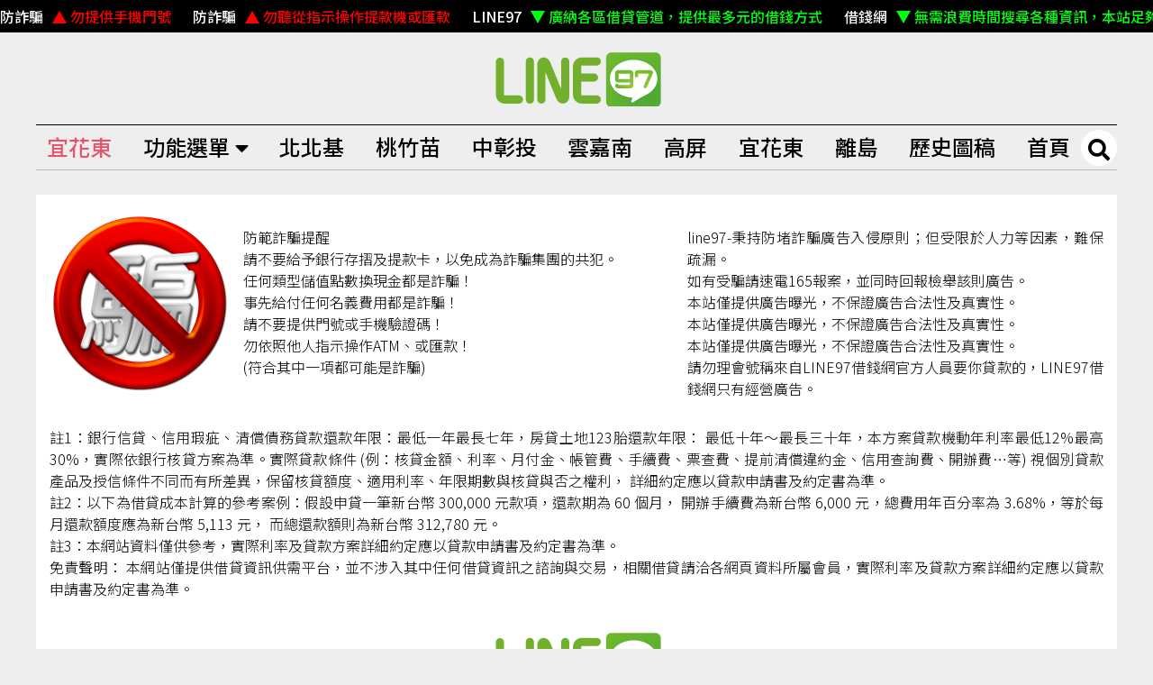

--- FILE ---
content_type: text/html; charset=UTF-8
request_url: https://line97.com/%E5%AE%9C%E8%8A%B1%E6%9D%B1?q=%7B%22keyword%22:%5B%22%E8%AD%89%E4%BB%B6%22%5D%7D
body_size: 4412
content:
<!DOCTYPE html>
<html lang="zh-Hant-TW">
<head>
  <meta charset="UTF-8">
  <meta name="viewport" content="width=device-width, initial-scale=1">
  <title>快速借錢、小額借錢、民間借錢｜線上借錢資訊平台【LINE97借錢網】</title>
  <link rel="shortcut icon" href="/themes/loan5/assets/img/web/favicon.ico" type="image/x-icon">
  <!--自動更新IE瀏覽器-->
  <meta http-equiv="X-UA-compatible" content="IE-Edge">
  <!-- 描寫設定 -->
  <meta name="keywords" content="借錢,借款,小額借錢,借錢網,快速借錢,民間借錢,私人借錢">
  <meta name="description" content="LINE97借錢網整合全台灣各縣市借錢、小額借款、民間借貸資訊。讓急需借錢周轉的您，更快速取得完整資訊！資訊齊全、完整分類，金額小到大，更快速、更安全、更適合的方案更多選擇">
  <meta name="generator" content="LINE97借錢網">
  <!-- facebook -->
  <!--facebook-->
	<meta property="og:title" content="快速借錢、小額借錢、民間借錢｜線上借錢資訊平台【LINE97借錢網】">
	<meta property="og:site_name" content="LINE97借錢網">
	<meta property="og:description" content="LINE97借錢網整合全台灣各縣市借錢、小額借款、民間借貸資訊。讓急需借錢周轉的您，更快速取得完整資訊！資訊齊全、完整分類，金額小到大，更快速、更安全、更適合的方案更多選擇">
	<meta property="og:type" content="website">
	<meta property="og:url" content="/%E5%AE%9C%E8%8A%B1%E6%9D%B1?q=%7B%22keyword%22:%5B%22%E8%AD%89%E4%BB%B6%22%5D%7D">
	<meta property="og:image" content="/themes/loan5/assets/img/web/logo.svg">
  <!-- 樣式 -->
  <link rel="stylesheet" href="/themes/loan5/assets/css/style.css">
  <!-- jQuery -->
  <script type="text/javascript" src="/themes/loan5/assets/js/jquery-3.3.1.min.js"></script>
  <script type="text/javascript" src="/themes/loan5/assets/js/myjquery.js"></script>
  <!-- Google Tag Manager -->
  <script>(function(w,d,s,l,i){w[l]=w[l]||[];w[l].push({'gtm.start':
	new Date().getTime(),event:'gtm.js'});var f=d.getElementsByTagName(s)[0],
	j=d.createElement(s),dl=l!='dataLayer'?'&l='+l:'';j.async=true;j.src=
	'https://www.googletagmanager.com/gtm.js?id='+i+dl;f.parentNode.insertBefore(j,f);
	})(window,document,'script','dataLayer','GTM-MD5RTSZ');
  </script>
  <!-- End Google Tag Manager -->
  <script async src="//static.getclicky.com/101485264.js"></script>
</head>
<body>
  <!-- Google Tag Manager (noscript) -->
  <noscript>
	<iframe src="https://www.googletagmanager.com/ns.html?id=GTM-MD5RTSZ"
		height="0" width="0" style="display:none;visibility:hidden">
	</iframe>
  </noscript>
  <!-- End Google Tag Manager (noscript) -->
  <!-- 頁面頭部設定 -->
  <header class="header">
    <!-- 跑馬燈 -->
      <div class="stock_bar">
        <ul>
          <li class="stock_item">
            <span class="stock_name">防詐騙</span>
            <span class="stock_price arrow_up">勿提供手機門號</span>
          </li>
          <li class="stock_item">
            <span class="stock_name">防詐騙</span>
            <span class="stock_price arrow_up">勿聽從指示操作提款機或匯款</span>
          </li>
          <li class="stock_item">
            <span class="stock_name">LINE97</span>
            <span class="stock_price arrow_down">廣納各區借貸管道，提供最多元的借錢方式</span>
          </li>
          <li class="stock_item">
            <span class="stock_name">借錢網</span>
            <span class="stock_price arrow_down">無需浪費時間搜尋各種資訊，本站足夠立刻滿足您的需求</span>
          </li>
          <li class="stock_item">
            <span class="stock_name">廣告刊登</span>
            <span class="stock_price arrow_down">高度曝光量，完整行銷規劃，專業親切的服務，歡迎來電諮詢</span>
          </li>
        </ul>
      </div>
    <!-- 置頂 LOGO + 主選單 -->
      <div class="top">
        <h1><a href="/" class="logo">快速借錢、小額借錢、民間借錢｜線上借錢資訊平台【LINE97借錢網】</a></h1>
        <!-- 手機 > 左邊選單按鈕 -->
        <div class="m_menu_left">
          <button class="left_menu_btn"><i class="fas fa-bars"></i></button>
          <ul class="left_menu_list hide">
			<li><a href="/show_ad">廣告刊登</a></li>
			<li><a href="/note">注意事項</a></li>
			<li><a href="/about">本站介紹</a></li>
			<li><a href="/service">客服資訊</a></li>
			<li><a href="/money_news">借錢常識</a></li>
			<li><a href="/video_fun">熱門影片</a></li>
			<li><a href="/today_news">新聞導覽</a></li>
			<li><a href="/北北基">借貸管道</a></li>
			<li><a href="/Privacy_Policy">隱私權政策</a></li>	
          </ul>
        </div>
        <!-- 手機 > 右邊選單按鈕 -->
        <div class="m_menu_right">
          <button class="right_menu_btn"><i class="fas fa-th-large"></i></button>
          <ul class="right_menu_list hide">
            <li><a href="/北北基?q=%7B%22keyword%22:%5B%22%E8%AD%89%E4%BB%B6%22%5D%7D">北北基</a></li>
            <li><a href="/桃竹苗?q=%7B%22keyword%22:%5B%22%E8%AD%89%E4%BB%B6%22%5D%7D">桃竹苗</a></li>
            <li><a href="/中彰投?q=%7B%22keyword%22:%5B%22%E8%AD%89%E4%BB%B6%22%5D%7D">中彰投</a></li>
            <li><a href="/雲嘉南?q=%7B%22keyword%22:%5B%22%E8%AD%89%E4%BB%B6%22%5D%7D">雲嘉南</a></li>
            <li><a href="/高屏?q=%7B%22keyword%22:%5B%22%E8%AD%89%E4%BB%B6%22%5D%7D">高屏</a></li>
            <li><a href="/宜花東?q=%7B%22keyword%22:%5B%22%E8%AD%89%E4%BB%B6%22%5D%7D">宜花東</a></li>
            <li><a href="/離島?q=%7B%22keyword%22:%5B%22%E8%AD%89%E4%BB%B6%22%5D%7D">離島</a></li>
			<li><a href="/歷史圖稿?q=%7B%22keyword%22:%5B%22%E8%AD%89%E4%BB%B6%22%5D%7D">歷史圖稿</a></li>
          </ul>
        </div>
        <nav>
          <ul>
            <li><a href="/宜花東" class="direction">宜花東</a></li>
            <li class="drop_btn">
              <a href="#">功能選單<i class="fas fa-caret-down"></i></a>
              <ul class="drop_list">
				<li><a href="/show_ad">廣告刊登</a></li>
				<li><a href="/note">注意事項</a></li>
				<li><a href="/about">本站介紹</a></li>
				<li><a href="/service">客服資訊</a></li>
				<li><a href="/money_news">借錢常識</a></li>
				<li><a href="/video_fun">熱門影片</a></li>
				<li><a href="/today_news">新聞導覽</a></li>
				<li><a href="/北北基">借貸管道</a></li>
				<li><a href="/Privacy_Policy">隱私權政策</a></li>
              </ul>
            </li>
            <li><a href="/北北基?q=%7B%22keyword%22:%5B%22%E8%AD%89%E4%BB%B6%22%5D%7D">北北基</a></li>
            <li><a href="/桃竹苗?q=%7B%22keyword%22:%5B%22%E8%AD%89%E4%BB%B6%22%5D%7D">桃竹苗</a></li>
            <li><a href="/中彰投?q=%7B%22keyword%22:%5B%22%E8%AD%89%E4%BB%B6%22%5D%7D">中彰投</a></li>
            <li><a href="/雲嘉南?q=%7B%22keyword%22:%5B%22%E8%AD%89%E4%BB%B6%22%5D%7D">雲嘉南</a></li>
            <li><a href="/高屏?q=%7B%22keyword%22:%5B%22%E8%AD%89%E4%BB%B6%22%5D%7D">高屏</a></li>
            <li><a href="/宜花東?q=%7B%22keyword%22:%5B%22%E8%AD%89%E4%BB%B6%22%5D%7D">宜花東</a></li>
            <li><a href="/離島?q=%7B%22keyword%22:%5B%22%E8%AD%89%E4%BB%B6%22%5D%7D">離島</a></li>
			<li><a href="/歷史圖稿?q=%7B%22keyword%22:%5B%22%E8%AD%89%E4%BB%B6%22%5D%7D">歷史圖稿</a></li>
            <li><a href="/">首頁</a></li>
          </ul>
          <div class="search_box">
            <button class="serchopen"><i class="fas fa-search"></i></button>
            <div class="searchalert">
              <span class="closesearch"></span>
              <h2><a href="index.html" class="logo">快速借錢、小額借錢、民間借錢｜線上借錢資訊平台【LINE97借錢網】</a></h2>
              <input type="search" class="search_txt" id="keywords">
              <button class="search_btn" onclick="search()"><i class="fas fa-search"></i></button>
              <p>請輸入確切的關鍵字，搜尋您想要的資訊</p>
            </div>
            <div class="searchopen_bg"></div>
          </div>
          <script>
            function search(){
              let q = {
                keyword : $("#keywords").val().split(" ")
              }
              location.href = '/北北基?q=' + JSON.stringify(q)
            }
          </script>
        </nav>
      </div>
    </header>  <!-- 頁面中部內容設定 -->
  <div class="content ad_all_page">
<div class="group_items">
  <!-- 主要欄位 > 借貸廣告區 -->
  <div class="item_main">
      </div>
</div>
</div>  <!-- 頁面底部設定 -->
  <footer class="footer">
  <div style="display: flex;flex-wrap: wrap;">
    <img style="width:200px;height:200px;padding-left:15px" src="/themes//loan5//assets/img/web/warn_img.png" alt="" srcset="">
    <div style="padding:15px;flex:1;min-width: 200px;"><p>防範詐騙提醒</p>
<p>請不要給予銀行存摺及提款卡，以免成為詐騙集團的共犯。</p>
<p>任何類型儲值點數換現金都是詐騙！</p>
<p>事先給付任何名義費用都是詐騙！</p>
<p>請不要提供門號或手機驗證碼！</p>
<p>勿依照他人指示操作ATM、或匯款！</p>
<p>(符合其中一項都可能是詐騙)</p></div>
    <div style="padding:15px;flex:1;min-width: 200px;"><p>line97-秉持防堵詐騙廣告入侵原則；但受限於人力等因素，難保疏漏。</p>
<p>如有受騙請速電165報案，並同時回報檢舉該則廣告。</p>
<p>本站僅提供廣告曝光，不保證廣告合法性及真實性。</p>
<p>本站僅提供廣告曝光，不保證廣告合法性及真實性。</p>
<p>本站僅提供廣告曝光，不保證廣告合法性及真實性。</p>
<p>請勿理會號稱來自LINE97借錢網官方人員要你貸款的，LINE97借錢網只有經營廣告。</p></div>
  </div>
  <div style="padding:15px">
    <p>註1：銀行信貸、信用瑕疵、清償債務貸款還款年限：最低一年最長七年，房貸土地123胎還款年限： 最低十年～最長三十年，本方案貸款機動年利率最低12%最高30%，實際依銀行核貸方案為準。實際貸款條件 (例：核貸金額、利率、月付金、帳管費、手續費、票查費、提前清償違約金、信用查詢費、開辦費…等) 視個別貸款產品及授信條件不同而有所差異，保留核貸額度、適用利率、年限期數與核貸與否之權利， 詳細約定應以貸款申請書及約定書為準。</p>
<p>註2：以下為借貸成本計算的參考案例：假設申貸一筆新台幣 300,000 元款項，還款期為 60 個月， 開辦手續費為新台幣 6,000 元，總費用年百分率為 3.68%，等於每月還款額度應為新台幣 5,113 元， 而總還款額則為新台幣 312,780 元。</p>
<p>註3：本網站資料僅供參考，實際利率及貸款方案詳細約定應以貸款申請書及約定書為準。</p>
<p>免責聲明： 本網站僅提供借貸資訊供需平台，並不涉入其中任何借貸資訊之諮詢與交易，相關借貸請洽各網頁資料所屬會員，實際利率及貸款方案詳細約定應以貸款申請書及約定書為準。</p>  </div>
    <div class="title"><a href="/" class="logo">快速借錢、小額借錢、民間借錢｜【97線上借錢網】本站介紹</a></div>
    <div class="link_list">
      <div class="link_box">
        <h4>關於我們</h4>
        <ul>
          <li><a href="/about">本站介紹</a></li>
          <li><a href="/note">注意事項</a></li>
          <li><a href="/show_ad">廣告刊登</a></li>
          <li><a href="/service">客服資訊</a></li>
        </ul>
      </div>
      <div class="link_box">
        <h4>借貸管道</h4>
        <ul>
          <li><a href="/北北基">北北基</a></li>
          <li><a href="/桃竹苗">桃竹苗</a></li>
          <li><a href="/中彰投">中彰投</a></li>
          <li><a href="/雲嘉南">雲嘉南</a></li>
          <li><a href="/高屏">高屏</a></li>
          <li><a href="/宜花東">宜花東</a></li>
          <li><a href="/離島">離島</a></li>
		  <li><a href="/歷史圖稿">歷史圖稿</a></li>
		 </ul>
      </div>
      <div class="link_box">
        <h4>資訊分享</h4>
        <ul>
          <li><a href="/today_news">新聞總覽</a></li>
          <li><a href="/money_news">借錢常識</a></li>
          <li><a href="/video_fun">熱門影片</a></li>
          <li><a href="/service">我要投稿</a></li>
        </ul>
      </div>
      <div class="link_box">
        <h4>更多社群</h4>
        <ul>
          <li><a href="https://www.facebook.com/groups/3078688002234520"><img src="/themes/loan5/assets/img/web/icon_facebook.svg" alt="LINE97借錢網facebook">LINE97借錢網</a></li>
          <li><a href="line97com.blogspot.com"><img src="/themes/loan5/assets/img/web/icon_googleblogger.svg" alt="LINE97借錢網blogger">LINE97借錢網</a></li>
          <li><a href="#"><img src="/themes/loan5/assets/img/web/icon_googleweb.svg" alt="LINE97借錢網google">LINE97借錢網</a></li>
          <li><a href="https://www.instagram.com/line97com/"><img src="/themes/loan5/assets/img/web/icon_ig.svg" alt="LINE97借錢網instagram">LINE97借錢網</a></li>
          <li><a href="#"><img src="/themes/loan5/assets/img/web/icon_line.svg" alt="LINE97借錢網line">LINE97借錢網</a></li>
          <li><a href="https://line97com.pixnet.net/blog"><img src="/themes/loan5/assets/img/web/icon_pixnet.svg" alt="LINE97借錢網痞客邦">LINE97借錢網</a></li>
          <li><a href="https://twitter.com/line97com/"><img src="/themes/loan5/assets/img/web/icon_twitter.svg" alt="LINE97借錢網twitter">LINE97借錢網</a></li>
        </ul>
      </div>
    </div>
    <div class="footer_bottom">
		<p>LINE97借錢網 Copyright ©2021 - 2023 鑫睿開發有限公司 407台中市西屯區國安一路121號</p>
		<p>全台最多、最快、最安全的金融資訊，全在【LINE97借錢網】</p>
    </div>
  </footer></body>
</html>

--- FILE ---
content_type: text/css
request_url: https://line97.com/themes/loan5/assets/css/style.css
body_size: 5347
content:
@import url('https://fonts.googleapis.com/css2?family=Noto+Sans+TC:wght@300;500;900&display=swap');
@import url('https://cdnjs.cloudflare.com/ajax/libs/font-awesome/5.12.0-2/css/all.min.css');
* {
  padding: 0;
  margin: 0;
  list-style: none;
  font-family: 'Noto Sans TC', sans-serif;
  font-weight: 500;
}
a {
  display: block;
  text-decoration: none;
}
img {
  width: 100%;
  height: auto;
  vertical-align: bottom;
}
h3, h4, h5, p {text-align: justify;}
p {
  font-size: 16px;
  font-weight: 300;
}
body {
  background: #eee;
}


/* header */
.header {
  width: 100%;
}
.header .stock_bar {
  width: 100%;
  height: 36px;
  overflow: hidden;
  white-space: nowrap;
  background-color: #000;
  margin: auto;
  position: relative;
  margin-bottom: 150px;
}
.header .stock_bar ul {
  position: absolute;
  top: 6px;
  animation: marquee 30s linear infinite;
}
.header .stock_bar li {
  color: #fff;
  display: inline-block;
  margin-right: 20px;
}
@keyframes marquee {
  0%{
    left: 100%;
  }
  10% {
    left: 0;
  }
  20% {
    transform: translateX(0);
  }
  100%{
    transform: translateX(-100%);
  }
}
/* .header .stock_bar {
  width: 100%;
  background: #000;
  padding: 6px 0;
  margin-bottom: 152px;
}
.header .stock_bar ul {
  width: 100%;
  max-width: 1200px;
  overflow-x: auto;
  overflow-y: hidden;
  margin: auto;
  display: flex;
  justify-content: space-between;
}
.header .stock_bar ul::-webkit-scrollbar,
.header nav ul::-webkit-scrollbar {display:none}
.header .stock_bar li {
  color: #fff;
  padding: 0 6px;
  display: flex;
}
.header .stock_bar li span {
  white-space: nowrap;
}*/
.header .stock_bar li span:first-child {
  margin-right: 6px;
}
.header .stock_bar li span:last-child {
  padding-left: 20px;
} 
.header .stock_bar li .stock_price {
  position: relative;
}
.header .stock_bar li .arrow_down::before,
.header .stock_bar li .arrow_up::before {
  content: '';
  width: 0;
  height: 0;
  position: absolute;
  left: 0;
}
.header .stock_bar li .arrow_up {
  color: #f00;
}
.header .stock_bar li .arrow_up::before{
  top: -2px;
  border: 8px solid transparent;
  border-bottom: 14px solid #f00;
}
.header .stock_bar li .arrow_down {
  color: #0f1;
}
.header .stock_bar li .arrow_down::before {
  top: 6px;
  border: 8px solid transparent;
  border-top: 14px solid #0f1;
}
.header .top {
  width: 100%;
  background: #eee;
  padding-bottom: 6px;
  position: fixed;
  top: 36px;
  z-index: 1;
  transition: .3s;
}
.header h1,
.footer .title {
  width: 200px;
  line-height: 62px;
  padding: 20px 0;
  margin: auto;
}
.header h1 .logo,
.footer .title .logo {
  background: url('../img/web/logo.svg') no-repeat;
  background-size: 100% auto;
  white-space: nowrap;
  text-indent: 101%;
  overflow: hidden;
}
.header nav {
  width: 100%;
  max-width: 1200px;
  padding-top: 6px;
  margin: auto;
  display: flex;
  justify-content: space-between;
  position: relative;
}
.header nav::before, 
.header nav::after {
  content: '';
  height: 1px;
  position: absolute;
  left: 0;
  right: 0;
}
.header nav::before {
  background: #000;
  top: 0;
}
.header nav::after {
  background: #bbb;
  top: 50px;
}
.header nav > ul {
  display: flex;
  justify-content: space-between;
  flex-grow: 1;
}
.header nav ul::-webkit-scrollbar {display:none}
.header nav a {
  font-size: 24px;
  line-height: 1.6;
  color: #000;
  margin: 0 12px;
  white-space: nowrap;
}
.header nav a.direction {
  color: #e9536a;
}
.header nav a .fas {
  padding-left: 6px;
}
.header nav .drop_btn {
  position: relative;
}
.header nav .drop_list {
  background: #ddd;
  padding-bottom: 10px;
  position: absolute;
  top: 44px;
  left: 0;
}
.header nav .drop_list a {
  width: 116px;
  font-weight: 300;
  line-height: 2;
  text-align: center;
  border-bottom: 1px solid #000;
}
.header .search_box {
  border-radius: 50%;
  background-color: #fff;
}
.header .search_box .serchopen {
  width: 40px;
  height: 40px;
  cursor: pointer;
  font-size: 24px;
  border: none;
  outline: none;
  background: none;
}
.header .search_box .searchopen_bg {
  width: 100%;
  height: 100vh;
  border-radius: 0;
  opacity: .4;
  background-color: #000;
  position: fixed;
  top: 0;
  left: 0;
  z-index: 1;
  display: none;
}
.header .search_box .searchalert {
  position: fixed;
  top: 50%;
  left: 50%;
  transform: translate(-50%,-50%);
  width: 400px;
  max-width: 94%;
  height: 400px;
  max-height: 100vh;
  border-radius: 10px;
  background-color: #eee;
  /* display: flex; */
  display: none;
  flex-direction: column;
  justify-content: center;
  align-items: center;
  z-index: 2;
}
.searchalert input,
.searchalert button {
  outline: none;
  border: none;
  border-radius: 6px;
  font-size: 24px;
  line-height: 2;
  width: 80%;
}
.searchalert button {
  background-color: #888;
}
.searchalert h1 {
  margin: 0 0 20px 0;
}
.searchalert h1 a {
  font-size: 38px;
}
.searchalert p {
  color: #888;
  font-size: 16px;
  line-height: 2;
}
.closesearch {
  width: 30px;
  height: 30px;
  border-radius: 6px;
  background-color: #000;
  position: absolute;
  top: 4px;
  right: 4px;
}
.closesearch:hover {
  cursor: pointer;
}
.closesearch::before,
.closesearch::after {
  content: '';
  width: 26px;
  height: 2px;
  background-color: #fff;
  border-radius: 2px;
  position: absolute;
  top: 14px;
  left: 2px;
}
.closesearch::before {
  transform: rotate(45deg);
}
.closesearch::after {
  transform: rotate(-45deg);
}
/* .header .search_box {
  display: flex;
  background: #fff;
  border-radius: 50px;
}
.header .search_box .search_txt,
.header .search_box .search_btn {
  font-size: 24px;
  border: none;
  outline: none;
  background: none;
}
.header .search_box .search_txt {
  width: 0;
  transition: .3s all;
}
.header .search_box:hover .search_txt {
  width: 214px;
  padding-left: 6px;
}
.header .search_box .search_btn {
  width: 38px;
  cursor: pointer;
} */

/* header > mobile menu */
.m_menu_left,
.m_menu_right {
  width: 100%;
  position: fixed;
  top: 50px;
  z-index: 2;
  transition: .3s;
}
.m_menu_left .left_menu_list,
.m_menu_right .right_menu_list {
  width: 100%;
  background: #888;
  padding: 10px 0;
  display: flex;
  flex-wrap: wrap;
  margin-top: 54px;
  position: absolute;
  z-index: 2;
  transition: .3s all;
}
.m_menu_left .left_menu_list.hide {
  left: -100%;
}
.m_menu_left .left_menu_list.show {
  left: 0;
}
.m_menu_right .right_menu_list.hide {
  right: -100%;
}
.m_menu_right .right_menu_list.show {
  right: 0;
}
.m_menu_left .left_menu_list li,
.m_menu_right .right_menu_list li {
  width: 50%;
}
.m_menu_left .left_menu_list a,
.m_menu_right .right_menu_list a {
  font-size: 30px;
  line-height: 1.8;
  text-align: center;
  color: #888;
  background: #fff;
  border: 1px solid #888;
}
.m_menu_left .left_menu_btn,
.m_menu_right .right_menu_btn {
  font-size: 40px;
  line-height: 1;
  text-align: center;
  color: #888;
  border: none;
  outline: none;
  background: none;
  position: absolute;
  top: 0;
  opacity: 0;
  /* transition: .3s all; */
}
.m_menu_left .left_menu_btn {
  left: -100%;
}
.m_menu_right .right_menu_btn {
  right: -100%;
}
.m_drop_list {
  width: 100%;
  background: #000;
  padding: 10px 0;
  margin-top: -314px;
  opacity: 0;
  transition: .3s all;
  display: flex;
  flex-wrap: wrap;
}
.m_drop_list li {
  width: 33.3%;
}
.m_drop_list li a {
  font-size: 24px;
  font-weight: 300;
  line-height: 2;
  text-align: center;
  color: #fff;
}

/* content > 內容通用樣式 */
.content {
  width: 100%;
  max-width: 1200px;
  margin: auto;
}
.content .group_items {
  width: 100%;
  display: flex;
}
.group_items .item_side,
.group_items .item_main {
  padding-top: 20px;
}
.group_items .item_side {
  width: 300px;
  min-width: 180px;
  margin: 0 1%;
}
.group_items .item_main {
  width: 100%;
  max-width: 860px;
  margin: 0 1%;
}
.group_items .item_title { /* 主題大標 */
  width: 100%;
  font-size: 24px;
  line-height: 1.8;
  color: #e9536a;
  padding-left: 10px;
  margin-bottom: 20px;
  position: relative;
  box-sizing: border-box;
}
.group_items .item_title::before,
.group_items .item_title::after {
  content: '';
  height: 1px;
  background: #000;
  position: absolute;
  left: 0;
  right: 0;
}
.group_items .item_title::before {
  top: 0;
}
.group_items .item_title::after {
  bottom: 0;
}
.item_main .large {
  width: 60%;
  max-width: 516px;
}
.item_main .small {
  width: 38%;
}
.article { /* 文章區塊設定 */
  margin-bottom: 10px;
}
.article h3 a { /* 文章大標 */
  font-size: 20px;
  line-height: 1.3;
  color: #000;
  max-height: 54px;
  overflow: hidden;
  transition: .3s;
}
.article h3 a:hover {
  color: #e9536a;
}
.article .note_txt { /* 文章附註資訊 */
  display: flex;
  justify-content: space-between;
}
.article .note_txt .date { /* 文章日期 */
  font-weight: 300;
  color: #888;
}
.article .note_txt .author { /* 文章作者 */
  font-weight: 300;
  color: #e9536a;
}
.article .txt_box {
  max-height: 168px;
  overflow: hidden;
}
.btn_pink { /* 按鈕 > 更多 */ 
  margin-bottom: 10px;
  text-align: right;
}
.margin_left20 {
  margin-left: 20px;
}
.btn_pink a {
  font-size: 16px;
  font-weight: 300;
  line-height: 36px;
  color: #fff;
  background: #e9536a;
  padding: 0 14px 0 36px;
  border-radius: 6px;
  position: relative;
  right: 0;
  transition: .3s padding;
  display: inline-block;
}
.btn_pink a::before,
.btn_pink a::after {
  content: '';
  width: 0;
  height: 0;
  border-width: 10px;
  border: transparent 10px solid;
  position: absolute;
  top: 9px;
  transition: .3s all;
}
.btn_pink a::before {
  border-left: #e9536a 14px solid;
  left: -20px;
}
.btn_pink a::after {
  border-left: #fff 14px solid;
  left: 12px;
}
.btn_pink a:hover {
  padding: 0 25px;
}
.btn_pink a:hover::before {
  left: 12px;
}
.btn_pink a:hover::after {
  border-left: #e9536a 14px solid;
}
.btn_pink a > span {
  color: rgb(255, 230, 0);
}
.mix .btn_pink {
  margin-bottom: 20px;
}

/* index.html > news */
.today_news {
  position: relative;
}
.today_news input {
  position: absolute;
  opacity: 0;
  display: none;
}
.today_news .news_btn {
  text-align: center;
}
.today_news .news_btn label {
  padding: 6px 10px;
  position: relative;
  cursor: pointer;
}
.today_news .news_btn label::after {
  content: '';
  height: 3px;
  background: #e9536a;
  position: absolute;
  bottom: 0;
  left: 50%;
  right: 50%;
  transition: .3s all;
}
.today_news .news_type {
  max-height: 920px;
  overflow-y: hidden;
  position: relative;
  padding-top: 20px;
}
.today_news .news_list {
  display: none;
}
.today_news .news_btn label:hover::after,
#today:checked ~ .news_btn [for="today"]::after,
#business:checked ~ .news_btn [for="business"]::after,
#life:checked ~ .news_btn [for="life"]::after {
  left: 0;
  right: 0;
}
#today:checked ~ .news_type .news_today,
#business:checked ~ .news_type .news_business,
#life:checked ~ .news_type .news_life {
  height: auto;
  display: block;
}

/* index.html > ads_show */
.ads_show {
  display: flex;
  flex-wrap: wrap;
  align-content: flex-start;
  box-sizing: border-box;
  position: relative;
}
.ads_show::before {
  content: '';
  width: 1px;
  background: #ddd;
  position: absolute;
  top: 0;
  bottom: 0;
  left: -1%;
}
.ads_show .ad_top {
  width: 50%;
}
.ads_show .ad_bottom {
  width: 100%;
  margin-top: 20px;
}
.ads_show .ad_top .ad_one {
  width: 80%;
}
.ads_show .ad_bottom .ad_one {
  width: 30%;
}
.ads_show .ad_bottom .ad_week {
  display: flex;
  flex-wrap: wrap;
  justify-content: space-evenly;
}
.ads_show h2 {
  text-align: center;
  margin-bottom: 10px;
  position: relative;
}
.ads_show h2::before,
.ads_show h2::after {
  content: '';
  width: 6px;
  height: 100%;
  background: #e9536a;
  position: absolute;
}
.ads_show h2::before {
  margin-left: -20px;
}
.ads_show h2::after {
  margin-left: 20px;
}
.ad_one {
  margin: 0 auto 10px;
}
.ad_one h3 {
  line-height: 2;
  padding: 0 10px;
  color: #fff;
  background: #e9536a;
  white-space: nowrap;
  overflow: hidden;
  text-overflow: ellipsis;
}
/* index.html > money_news */
.money_news {
  display: flex;
  flex-wrap: wrap;
  justify-content: space-between;
  align-content: flex-start;
}
/* index.html > tag_all */
.tag_list {
  max-height: 440px;
  overflow: hidden;
  display: flex;
  flex-wrap: wrap;
  margin-bottom: 10px;
}
.tag_list a {
  font-size: 16px;
  line-height: 2;
  padding: 0 10px;
  color: #000;
  background: #bbb;
  border-radius: 6px;
  margin: 0 6px 6px 0;
  transition: .3s;
}
.tag_list a:hover {
  color: #fff;
  background: #e9536a;
}
.contact a {
  color: #e9536a;
}
.mix .contact {
  margin-bottom: 20px;
}
/* index.html > video_fun */
.index .group_items .item_main.video_fun {
  max-width: none;
}
.index .item_main.video_fun {
  display: flex;
  flex-wrap: wrap;
  justify-content: space-between;
}
.item_main.video_fun .large {
  width: 44%;
}
.item_main.video_fun .small {
  width: 26%;
}
.item_main.video_fun .article > a,
.item_side.mix .article > a {
  position: relative;
}
.item_main.video_fun .article .fa-play-circle,
.item_side.mix .article .fa-play-circle,
.list.video_fun .article .fa-play-circle {
  font-size: 50px;
  color: #fff;
  position: absolute;
  top: 50%;
  left: 50%;
  transform: translate(-50%, -50%);
  opacity: .8;
}
/* theme 主題頁面設定 共用樣式 */
.theme_page .item_main .article { /* 主題頁 文章區塊設定 */
  width: 100%;
  height: 200px;
  overflow: hidden;
  position: relative;
}
.theme_page .item_main .article > a {
  width: 50%;
  height: 200px;
  overflow: hidden;
}
.theme_page .item_main .article h3,
.theme_page .item_main .article .note_txt,
.theme_page .item_main .article .txt_box {
  width: 48%;
  position: absolute;
  right: 0;
}
.theme_page .item_main .article h3 {
  top: 0;
}
.theme_page .item_main .article .note_txt {
  top: 54px;
}
.theme_page .item_main .article .txt_box {
  max-height: 122px;
  top: 78px;
}
.theme_page .item_main .article.big_header { /* 主題頁 頭版文章區塊設定 */
  height: auto;
}
.theme_page .item_main .article.big_header::before {
  content: '';
  width: 100%;
  height: 232px;
  background-color: rgba(0, 0, 0, .4);
  position: absolute;
  bottom: 0;
}
.theme_page .item_main .article.big_header > a {
  width: 100%;
  height: auto;
}
.theme_page .item_main .article.big_header h3,
.theme_page .item_main .article.big_header .note_txt,
.theme_page .item_main .article.big_header .txt_box {
  width: 96%;
  left: 2%;
  top: auto;
}
.theme_page .item_main .article.big_header h3 {
  bottom: 150px;
}
.item_main .article.big_header h3 a {
  font-size: 30px;
  max-height: 78px;
}
.item_main.today_news .article.big_header h3 a,
.item_main.money_news .article.big_header h3 a {
  color: #fff;
}
.item_main.today_news .article.big_header h3 a:hover,
.item_main.money_news .article.big_header h3 a:hover {
  color: #e9536a;
}
.theme_page .item_main .article.big_header .note_txt {
  bottom: 118px;
}
.item_main.today_news .article.big_header .note_txt .date,
.item_main.money_news .article.big_header .note_txt .date,
.item_main.today_news .article.big_header .note_txt .author,
.item_main.money_news .article.big_header .note_txt .author {
  color: #ddd;
}
.theme_page .item_main .article.big_header .txt_box,
.theme_page .item_main.money_news .article.big_header .txt_box {
  bottom: 4px;
  max-height: 112px;
}
.article.big_header .txt_box p {
  font-size: 20px;
  line-height: 1.4;
}
.item_main.today_news .article.big_header .txt_box p,
.item_main.money_news .article.big_header .txt_box p {
  color: #fff;
}
/* 主題頁面設定 today_news.html */
.theme_page .item_main.today_news .news_btn label {
  font-size: 20px;
}
.theme_page .item_main.today_news .news_type {
  max-height: none;
}
/* 主題頁面設定 video_fun.html */
.theme_page .item_main.video_fun .article.big_header::before {
  display: none;
}
.theme_page .item_main.video_fun .article.big_header h3, 
.theme_page .item_main.video_fun .article.big_header .note_txt, 
.theme_page .item_main.video_fun .article.big_header .txt_box {
  width: 100%;
}
.theme_page .item_main.video_fun .article.big_header h3,
.theme_page .item_main.video_fun .article.big_header .note_txt,
.theme_page .item_main.video_fun .article.big_header .txt_box {
  position: static;
}
.video-container {
  position: relative;
  padding-bottom: 56.25%;
  padding-top: 30px; 
  height: 0; 
  overflow: hidden;
}
.video-container iframe,
.video-container object,
.video-container embed {
  position: absolute;
  top: 0;
  left: 0;
  width: 100%;
  height: 100%;
  border: 0 none;
}
/* 主題頁面設定 money_news.html */
.theme_page .item_main.money_news .btn_pink {
  position: absolute;
  bottom: 0;
  right: 0;
  margin-bottom: 0;
}
.theme_page .item_main.money_news .article .txt_box {
  max-height: 74px;
}
/* 主題頁面設定 ad_all_page */
.content.ad_all_page .group_items .item_main {
  max-width: 98%;
  display: flex;
  flex-wrap: wrap;
  justify-content: space-around;
}
.content.ad_all_page .item_main .ad_one{
  width: 24%;
}
/* theme_content 設定 */
.theme_content .else {
  display: flex;
  flex-wrap: wrap;
  justify-content: space-between;
}
.theme_content .article.main {
  margin-bottom: 16px;
}
.breadcrumbs { /* 麵包屑 */
  position: relative;
  padding-left: 10px;
  margin-bottom: 10px;
}
.breadcrumbs::before {
  content: '';
  width: 6px;
  background: #e9536a;
  position: absolute;
  left: 0;
  top: 4px;
  bottom: 4px;
}
.breadcrumbs li {
  display: inline-block;
  margin-left: 10px;
}
.breadcrumbs li a {
  font-size: 20px;
  color: #000;
}
.breadcrumbs li a:hover {
  color: #e9536a;
}
.theme_content .article.main h3 {
  font-size: 30px;
  line-height: 1.2;
  margin-bottom: 10px;
}
.theme_content .article.main .note_txt {
  justify-content: flex-start;
  margin-bottom: 10px;
}
.article.main .note_txt span,
.article.main .note_txt a,
.article.main .note_txt div {
  margin-right: 10px;
}
.article.main .note_txt .share_num {
  color: #fff;
  background: #08c;
  border-radius: 6px;
  padding-left: 10px;
}
.article.main .note_txt .s_facebook {
  background: url('../img/web/btn_fb.jpg') no-repeat;
}
.article.main .note_txt .s_line {
  background: url('../img/web/btn_line.jpg') no-repeat;
}
.article.main .note_txt .s_ig {
  background: url('../img/web/btn_ig.jpg') no-repeat;
}
.article.main .note_txt .s_facebook,
.article.main .note_txt .s_line,
.article.main .note_txt .s_ig {
  background-size: contain;
  width: 24px;
  height: 24px;
  border-radius: 6px;
}
.theme_content .article.main .txt_box {
  max-height: none;
  overflow: auto;
  margin-top: 10px;
}
.theme_content .article.main .txt_box p {
  font-size: 18px;
  margin: 6px 0;
}
.article.main .txt_box h4,
.article.main .txt_box h5 {
  font-size: 24px;
  margin: 6px 0;
}
.article.main .txt_box h4 {
  color: #e9536a;
}
.article.main .txt_box h5 {
  color: #888;
}
.keywords {
  margin-top: 20px;
}
.keywords a {
  font-size: 20px;
  color: #000;
  background: #ddd;
  border-radius: 6px;
  padding: 4px 10px;
  margin: 10px 0 0 10px;
  display: inline-block;
  transition: .3s all;
}
.keywords a:hover {
  color: #fff;
  background: #e9536a;
}
.else.today_news .article,
.else.video_fun .article {
  width: 49%;
}
.else.money_news .article {
  width: 100%;
}
.else.money_news .btn_pink a {
  width: 84%;
}
.theme_content .item_main.ads {
  display: flex;
  flex-wrap: wrap;
  align-content: baseline;
}
.theme_content .item_main.ads .ad_one {
  width: 32%;
}
.theme_content .item_main.ads_hot {
  max-width: 100%;
  display: flex;
  flex-wrap: wrap;
}
.theme_content .item_main.ads_hot .ad_one {
  width: 24%;
}
.ad_contact {
  padding: 10px 0;
  display: flex;
}
.ad_contact > a {
  margin: 10px 10px 0;
}
.ad_contact .phone {
  display: none;
}
.easy_way, .support {
  width: 100%;
  border-radius: 6px;
  padding: 16px;
  box-sizing: border-box;
  margin: 16px 0;
}
.easy_way {
  color: #fff;
  background: #e9536a;
}
.support {
  border: 1px solid #e9536a;
  display: flex;
  flex-wrap: wrap;
}
.support p,
.support .btn_pink {
  width: 100%;
  margin: 6px 0;
  text-align: center;
}
.support .btn_pink a {
  width: 86%;
}
.easy_way p {
  font-size: 18px;
}
.easy_way h5 {
  font-size: 22px;
  margin: 14px 0 6px;
}
/* 頁碼列 */
.pagination {
  width: 100%;
  text-align: center;
  margin-top: 10px;
}
.pagination ul {
  display: inline-block;
  margin: auto;
}
.pagination ul li {display: inline;}
.pagination ul li a {
  color: black;
  float: left;
  padding: 8px 16px;
  text-decoration: none;
  border-radius: 5px;
}
.pagination ul li a.active {
  background: #e9536a;
  color: white;
  border-radius: 5px;
}
.pagination ul li a:hover:not(.active) {background-color: #ddd;}

/* footer */
.footer {
  width: 100%;
  max-width: 1200px;
  background: #fff;
  padding-top: 20px;
  margin-top: 10px;
  position: absolute;
  left: 50%;
  transform: translateX(-50%);
}
.footer .title {
  margin-bottom: 20px;
}
.footer .link_list {
  display: flex;
  justify-content: space-evenly;
}
.footer .link_list .link_box {
  width: 14%;
  min-width: 120px;
  font-size: 16px;
  line-height: 1.6;
  margin-bottom: 20px;
}
.link_box img {
  width: 18px;
  height: 18px;
  background-size: 100% auto;
  margin: 3px 6px 3px 0;
}
.footer .link_list h4 {
  padding-left: 12px;
  margin-bottom: 6px;
  position: relative;
}
.footer .link_list h4::before {
  content: '';
  width: 6px;
  background: #e9536a;
  position: absolute;
  top: 0;
  bottom: 0;
  left: 0;
}
.footer .link_list ul li {
  padding-left: 12px;
}
.footer .link_list ul a {
  display: inline;
  font-weight: 300;
  color: #888;
}
.footer .link_list .fab {
  margin-right: 6px;
}
.footer .link_list .fa-line {
  color: #0d4;
}
.footer .link_list .fa-facebook-square {
  color: #08c;
}
.footer .footer_bottom {
  background: #eee;
}
.footer .footer_bottom p {
  font-size: 14px;
  font-weight: 300;
  line-height: 1.8;
  text-align: center;
}
.footer .footer_bottom p:first-child {
  font-size: 16px;
  font-weight: 500;
  padding: 20px 0;
}
.footer .footer_bottom .copyright {
  font-size: 14px;
  font-weight: 300;
  color: #bbb;
  padding: 20px 0;
}

@media screen and (max-width: 900px) {
/* header */
  .header h1,
  .footer .title {
    width: 160px;
    line-height: 50px;
    padding: 10px 0;
  }
  .header .stock_bar {
    margin-bottom: 120px;
  }
  .header nav > ul {
    overflow-x: auto;
  }
  .header nav .drop_list {
    width: 100%;
    height: 100vh;
    background: #000;
    position: fixed;
    top: 0;
    z-index: 2;
    display: flex;
    flex-wrap: wrap;
    justify-content: center;
    align-content: center;
    box-sizing: border-box;
  }
  .header nav .drop_list li {
    width: 24%;
    background: #ddd;
  }
  .header nav .drop_list a {
    width: 100%;
    line-height: 3;
    text-align: center;
    border: 1px solid #000;
    margin: 0;
    box-sizing: border-box;
  }
/* header > mobile menu */
  .m_menu_left .left_menu_btn {
    left: 2%;
    opacity: 1;
  }
  .m_menu_right .right_menu_btn {
    right: 2%;
    opacity: 1;
  }
/* index.html */
  .content .group_items .item_main {
    max-width: 66%;
  }
  .today_news .news_btn label {
    font-size: 20px;
  }
  .article h3 a {
    font-size: 22px;
    line-height: 1.3;
  }
  .ads_show .ad_top .ad_one {
    width: 96%;
  }
  .ads_show .ad_bottom .ad_one {
    width: 48%;
  }
  .tag_list {
    max-height: 500px;
  }
  .tag_list a {
    font-size: 20px;
  }
/* 主題頁面設定 */
  .theme_page .item_main .article a > img {
    height: 100%;
  }
  .content.ad_all_page .item_main .ad_one {
    width: 32%;
  }
/* theme_content */
  .theme_content .item_main.ads_hot {
    max-width: 100%;
  }
  .theme_content .item_main.ads_hot .ad_one {
    width: 48%;
  }
/* footer */
  .footer .link_list {
    flex-wrap: wrap;
  }
  .footer .link_list .link_box li a {
    white-space: nowrap;
  }
}
@media screen and (max-width: 768px) {
  .article .note_txt .author,
  .article .note_txt .date {
    font-size: 14px;
    line-height: 24px;
  }
  .ad_contact .phone {
    display: block;
  }
  .ad_contact > a {
    margin: 10px 2px 0;
  }
}
@media screen and (max-width: 667px){ 
/* index.html */
  .content .group_items {
    flex-wrap: wrap;
  }
  .group_items .item_main,
  .group_items .item_side {
    width: 98%;
    min-width: 98%;
  }
  .ads_show .ad_bottom .ad_one {
    width: 32%;
  }
  .item_main.video_fun .large,
  .item_main.video_fun .small {
    width: 100%;
    max-width: 100%;
    display: flex;
    justify-content: space-between;
  }
  .item_main.video_fun .small .article {
    width: 48%;
  }
  .article .note_txt .author, 
  .article .note_txt .date {
    font-size: 16px;
  }
/* theme_content */
  .item_side.ads {
    display: flex;
    flex-wrap: wrap;
  }
  .item_side.ads .ad_one {
    width: 48%;
  } 
/* 關鍵字欄位email */
  .tag_all .contact a {
    font-size: 14px;
  }
}
@media screen and (max-width: 570px){
/* index.html */
  .content .group_items {
    flex-wrap: wrap;
  }
  .content .group_items .item_side,
  .content .group_items .item_main {
    width: 98%;
    max-width: 98%;
  }
  .ads_show::before {
    width: 100%;
    height: 1px;
    left: 0;
  }
  .ads_show .ad_bottom .ad_one {
    width: 48%;
  }
  .item_main .large {
    width: 98%;
    max-width: 98%;
    margin: auto;
  }
  .index .txt_box {
    height: 74px;
  }
  .article {
    margin-bottom: 14px;
  }
  .item_main .small {
    width: 100%;
    display: flex;
    flex-wrap: wrap;
    justify-content: space-around;
  }
  .small .article {
    width: 98%;
  }
  .item_main.video_fun .large,
  .item_main.video_fun .small {
    width: 100%;
  }
  .item_main.video_fun .small .article {
    width: 100%;
  }
/* 主題頁面 */
  .theme_page .item_main .article.big_header::before {display: none;}
  .theme_page .item_main .article.big_header h3, 
  .theme_page .item_main .article.big_header .note_txt, 
  .theme_page .item_main .article.big_header .txt_box {
    width: 100%;
    position: static;
  }
  .item_main.today_news .article.big_header h3 a, 
  .item_main.money_news .article.big_header h3 a {
    color: #000;
  }
  .item_main.today_news .article.big_header .note_txt .date, 
  .item_main.money_news .article.big_header .note_txt .date {
    color: #888;
  }
  .item_main.today_news .article.big_header .note_txt .author, 
  .item_main.money_news .article.big_header .note_txt .author {
    color: #e9536a;
  }
  .item_main.today_news .article.big_header .txt_box p, 
  .item_main.money_news .article.big_header .txt_box p {
    color: #000;
  }
  .else.today_news .article, 
  .else.video_fun .article {
    width: 100%;
  }
  .theme_content .item_main.ads .ad_one {
    width: 48%;
  }
/* footer */
  .footer .link_list .link_box {
    width: 40%;
  }
  .footer .link_list h4::before {
    width: 100%;
    height: 2px;
    top: auto;
    bottom: -4px;
  }
  .footer .link_list h4,
  .footer .link_list ul li {
    font-size: 22px;
    text-align: center;
    padding: 0;
  }
}
@media screen and (max-width: 480px){
/* header */
  .header nav .drop_list li {
    width: 48%;
  }
  .header nav .drop_list a {
    line-height: 2;
  }
/* index.html */
  .item_main.video_fun .small {
    flex-wrap: wrap;
    order: 1;
  }
  .index .item_main.video_fun .btn_pink {
    order: 1;
  }
  .ads_show .ad_top {
    width: 100%;
  }
  .article .note_txt {
    font-size: 14px;
  }
  .tag_all .contact a {
    font-size: 18px;
  }
/* 主題頁面 */
  .theme_page .item_main .article {
    height: auto;
  }
  .theme_page .item_main .article > a {
    width: 100%;
    height: auto;
    position: relative;
  }
  .theme_page .item_main .article a > img {
    width: 100%;
    height: auto;
  }
  .theme_page .item_main .article h3, 
  .theme_page .item_main .article .note_txt, 
  .theme_page .item_main .article .txt_box,
  .theme_page .item_main.money_news .btn_pink {
    width: 100%;
    position: static;
  }
  .content.ad_all_page .item_main .ad_one {
    width: 48%;
  }
/* theme_content */
  .theme_content .article.main .note_txt {
    flex-wrap: wrap;
  }
  .else.money_news .btn_pink a, 
  .support .btn_pink a {
    width: 74%;
  }
  .ad_contact {
    flex-wrap: wrap;
    justify-content: center;
  }
/* footer */
  .footer .link_list .link_box {
    width: auto;
    font-size: 30px;
    padding-bottom: 20px;
    margin: auto;
  }
  .footer .link_list {
    flex-direction: column;
  }
}

--- FILE ---
content_type: image/svg+xml
request_url: https://line97.com/themes/loan5/assets/img/web/icon_ig.svg
body_size: 2000
content:
<?xml version="1.0" encoding="utf-8"?>
<!-- Generator: Adobe Illustrator 16.0.3, SVG Export Plug-In . SVG Version: 6.00 Build 0)  -->
<!DOCTYPE svg PUBLIC "-//W3C//DTD SVG 1.1//EN" "http://www.w3.org/Graphics/SVG/1.1/DTD/svg11.dtd">
<svg version="1.1" id="圖層_1" xmlns="http://www.w3.org/2000/svg" xmlns:xlink="http://www.w3.org/1999/xlink" x="0px" y="0px"
	 width="14px" height="14px" viewBox="0 0 14 14" enable-background="new 0 0 14 14" xml:space="preserve">
<g>
	<g>
		
			<radialGradient id="SVGID_1_" cx="18.3281" cy="13.2529" r="19.6846" gradientTransform="matrix(0.9207 0 0 0.7753 -13.7172 3.8371)" gradientUnits="userSpaceOnUse">
			<stop  offset="0" style="stop-color:#FFF352"/>
			<stop  offset="0.164" style="stop-color:#F8B500"/>
			<stop  offset="0.3439" style="stop-color:#E9473C"/>
			<stop  offset="0.5556" style="stop-color:#E60040"/>
			<stop  offset="0.6991" style="stop-color:#950864"/>
			<stop  offset="0.8495" style="stop-color:#5F0671"/>
			<stop  offset="1" style="stop-color:#36257A"/>
		</radialGradient>
		<path fill="url(#SVGID_1_)" d="M13.999,12.62c0,0.762-0.581,1.379-1.299,1.379H1.298C0.581,13.999,0,13.382,0,12.62V1.38
			C0,0.618,0.581,0,1.298,0H12.7c0.718,0,1.299,0.618,1.299,1.38V12.62z"/>
		<g>
			<path fill="#FFFFFF" d="M10.925,12.533H3.073c-0.866,0-1.571-0.748-1.571-1.67V3.136c0-0.921,0.705-1.67,1.571-1.67h7.852
				c0.867,0,1.572,0.749,1.572,1.67v7.728C12.497,11.785,11.792,12.533,10.925,12.533z M3.073,2.257
				c-0.457,0-0.828,0.394-0.828,0.879v7.728c0,0.485,0.371,0.88,0.828,0.88h7.852c0.457,0,0.828-0.395,0.828-0.88V3.136
				c0-0.485-0.371-0.879-0.828-0.879H3.073z"/>
			<path fill="#FFFFFF" d="M7,9.897c-1.503,0-2.727-1.3-2.727-2.897S5.497,4.102,7,4.102S9.726,5.402,9.726,7S8.503,9.897,7,9.897z
				 M7,4.893C5.905,4.893,5.017,5.838,5.017,7S5.905,9.107,7,9.107c1.093,0,1.982-0.945,1.982-2.107S8.093,4.893,7,4.893z"/>
			<ellipse fill="#FFFFFF" cx="10.096" cy="4.033" rx="0.719" ry="0.764"/>
		</g>
	</g>
</g>
</svg>


--- FILE ---
content_type: image/svg+xml
request_url: https://line97.com/themes/loan5/assets/img/web/icon_pixnet.svg
body_size: 2149
content:
<?xml version="1.0" encoding="utf-8"?>
<!-- Generator: Adobe Illustrator 16.0.3, SVG Export Plug-In . SVG Version: 6.00 Build 0)  -->
<!DOCTYPE svg PUBLIC "-//W3C//DTD SVG 1.1//EN" "http://www.w3.org/Graphics/SVG/1.1/DTD/svg11.dtd">
<svg version="1.1" id="圖層_1" xmlns="http://www.w3.org/2000/svg" xmlns:xlink="http://www.w3.org/1999/xlink" x="0px" y="0px"
	 width="14px" height="14px" viewBox="0 0 14 14" enable-background="new 0 0 14 14" xml:space="preserve">
<g>
	<g>
		<path fill-rule="evenodd" clip-rule="evenodd" fill="#195C9C" d="M2.463,4.848H0.699C0.754,4.614,0.831,4.32,0.923,4.001
			c0.391-0.043,0.936-0.111,1.54-0.218V4.848z"/>
		<path fill-rule="evenodd" clip-rule="evenodd" fill="#195C9C" d="M2.463,7.125H0.261c0.059-0.387,0.123-0.769,0.193-1.136h2.009
			V7.125z"/>
		<path fill-rule="evenodd" clip-rule="evenodd" fill="#195C9C" d="M1.371,10.196l0.104,0.911c-0.656-0.225-1.513-0.661-1.447-1.809
			c0.018-0.336,0.045-0.682,0.085-1.032h2.353c0,0.04,0.004,0.083,0.004,0.124C2.503,9.667,2.423,10.09,1.371,10.196z"/>
		<path fill-rule="evenodd" clip-rule="evenodd" fill="#195C9C" d="M14.012,3.236c-0.076-1.007-0.436-1.078-1.073-1.389
			c-0.641-0.313-3.374-1.032-4.424-1.271C7.466,0.338,4.398-0.022,3.479,0.002c-0.92,0.022-1.199,0.144-1.61,1.101
			C1.773,1.33,1.53,2.037,1.288,2.811c0.356-0.049,0.761-0.112,1.175-0.187V1.223h1.215v1.143C4.35,2.198,4.953,2,5.319,1.775
			l0.665,0.958c-0.555,0.34-1.42,0.605-2.307,0.812v1.303h2.052v1.142H3.678v1.136h2.254v1.142H3.685
			c0,0.031,0.003,0.065,0.003,0.097c0.024,1.011,0.063,2.506-1.73,2.894c0.663,0.188,1.918,0.472,2.749,0.584
			c0.026,0.406-0.537,1.51-0.844,1.701s-0.384,0.6,0.181,0.407c0.561-0.192,1.941-1.079,2.249-1.749c0,0,3.015,0.406,4.241,0.432
			c1.228,0.023,1.381-0.528,1.61-1.007c0.229-0.479,1.074-3.189,1.355-4.268C13.781,6.279,14.088,4.243,14.012,3.236z M10.853,8.508
			C10.767,9.002,10.328,9.823,8.39,9.75L8.362,8.646c0.684,0.02,1.257-0.134,1.291-0.328C9.929,6.76,8.527,5.399,8.515,5.385
			L8.266,5.178L9.27,2.394H7.665v8.774H6.451V1.821l0.013-0.569h3.661l0.574,0.76l-1.059,2.85
			C10.139,5.439,11.147,6.852,10.853,8.508z"/>
	</g>
</g>
</svg>


--- FILE ---
content_type: image/svg+xml
request_url: https://line97.com/themes/loan5/assets/img/web/icon_googleweb.svg
body_size: 1009
content:
<?xml version="1.0" encoding="utf-8"?>
<!-- Generator: Adobe Illustrator 16.0.3, SVG Export Plug-In . SVG Version: 6.00 Build 0)  -->
<!DOCTYPE svg PUBLIC "-//W3C//DTD SVG 1.1//EN" "http://www.w3.org/Graphics/SVG/1.1/DTD/svg11.dtd">
<svg version="1.1" id="圖層_1" xmlns="http://www.w3.org/2000/svg" xmlns:xlink="http://www.w3.org/1999/xlink" x="0px" y="0px"
	 width="14px" height="14px" viewBox="0 0 14 14" enable-background="new 0 0 14 14" xml:space="preserve">
<g>
	<g>
		<path fill="#4653A2" d="M14,4.68v7.941c0,0.76-0.581,1.378-1.298,1.378H1.299c-0.717,0-1.297-0.618-1.297-1.378V1.378
			c0-0.759,0.58-1.377,1.297-1.377h8.022L14,4.68z"/>
		<g>
			<rect x="3.23" y="6.195" fill="#FFFFFF" width="7.537" height="2.74"/>
			<rect x="8.144" y="9.85" fill="#FFFFFF" width="2.624" height="2.74"/>
			<rect x="3.23" y="9.85" fill="#FFFFFF" width="4.105" height="2.74"/>
		</g>
		<path fill="#8D93C8" d="M9.321,3.301v-3.3L14,4.68h-3.382C9.903,4.68,9.321,4.061,9.321,3.301z"/>
	</g>
</g>
</svg>


--- FILE ---
content_type: image/svg+xml
request_url: https://line97.com/themes/loan5/assets/img/web/icon_facebook.svg
body_size: 1089
content:
<?xml version="1.0" encoding="utf-8"?>
<!-- Generator: Adobe Illustrator 16.0.3, SVG Export Plug-In . SVG Version: 6.00 Build 0)  -->
<!DOCTYPE svg PUBLIC "-//W3C//DTD SVG 1.1//EN" "http://www.w3.org/Graphics/SVG/1.1/DTD/svg11.dtd">
<svg version="1.1" id="圖層_1" xmlns="http://www.w3.org/2000/svg" xmlns:xlink="http://www.w3.org/1999/xlink" x="0px" y="0px"
	 width="14px" height="14px" viewBox="0 0 14 14" enable-background="new 0 0 14 14" xml:space="preserve">
<g>
	<g>
		<path fill="#005BAC" d="M13.999,12.62c0,0.763-0.581,1.379-1.299,1.379H1.298C0.581,13.999,0,13.383,0,12.62V1.381
			c0-0.763,0.581-1.38,1.298-1.38H12.7c0.718,0,1.299,0.617,1.299,1.38V12.62z"/>
		<g>
			<path fill="#FFFFFF" d="M4.729,4.514h1.112V3.907c0-0.677,0.068-1.182,0.204-1.517C6.181,2.058,6.43,1.786,6.794,1.576
				c0.363-0.21,0.824-0.315,1.38-0.315c0.571,0,1.129,0.092,1.676,0.273L9.579,3.02c-0.319-0.081-0.625-0.12-0.921-0.12
				c-0.29,0-0.497,0.071-0.624,0.216c-0.126,0.144-0.188,0.421-0.188,0.83v0.568h1.497v1.675H7.846v6.375H5.841V6.188H4.729V4.514z"
				/>
		</g>
	</g>
</g>
</svg>


--- FILE ---
content_type: image/svg+xml
request_url: https://line97.com/themes/loan5/assets/img/web/logo.svg
body_size: 4530
content:
<?xml version="1.0" encoding="utf-8"?>
<!-- Generator: Adobe Illustrator 16.0.3, SVG Export Plug-In . SVG Version: 6.00 Build 0)  -->
<!DOCTYPE svg PUBLIC "-//W3C//DTD SVG 1.1//EN" "http://www.w3.org/Graphics/SVG/1.1/DTD/svg11.dtd">
<svg version="1.1" id="圖層_1" xmlns="http://www.w3.org/2000/svg" xmlns:xlink="http://www.w3.org/1999/xlink" x="0px" y="0px"
	 width="250px" height="80px" viewBox="0 0 250 80" enable-background="new 0 0 250 80" xml:space="preserve">
<g>
	<radialGradient id="SVGID_1_" cx="225.6426" cy="62.5186" r="80.1479" gradientUnits="userSpaceOnUse">
		<stop  offset="0" style="stop-color:#4DA635"/>
		<stop  offset="1" style="stop-color:#6FBA2C"/>
	</radialGradient>
	<path fill="url(#SVGID_1_)" d="M242.021,71.295c0,4.09-3.316,7.406-7.408,7.406h-61.146c-4.092,0-7.408-3.316-7.408-7.406V10.163
		c0-4.091,3.316-7.407,7.408-7.407h61.146c4.092,0,7.408,3.316,7.408,7.407V71.295z"/>
	<g>
		<g>
			<path fill="#4DA635" d="M237.806,40.464c0,8.911-5.555,16.792-14.059,21.567c-1.662,0.936-7.652,3.824-9.408,4.873
				c-3.764,2.248-8.588,5.158-9.783,6.002c-2.024,1.432-3.795,0.406-3.057-1.596c0.41-1.109,0.906-2.027,1.385-3.607
				c0.238-0.787-0.354-0.902-0.668-0.918c-17.189-0.986-30.751-12.395-30.751-26.321c0-14.577,14.852-26.392,33.171-26.392
				C222.954,14.072,237.806,25.887,237.806,40.464z"/>
		</g>
		<g>
			<path fill="#FFFFFF" d="M237.267,39.224c0,8.858-5.521,16.69-13.973,21.436c-1.652,0.932-7.605,3.801-9.352,4.844
				c-3.74,2.234-8.535,5.127-9.724,5.965c-2.012,1.424-3.771,0.402-3.037-1.586c0.407-1.102,0.899-2.014,1.376-3.586
				c0.236-0.781-0.352-0.895-0.664-0.912c-17.085-0.98-30.564-12.318-30.564-26.161c0-14.488,14.762-26.23,32.969-26.23
				S237.267,24.736,237.267,39.224z"/>
		</g>
		<g>
			<radialGradient id="SVGID_2_" cx="211.8643" cy="50.6025" r="34.23" gradientUnits="userSpaceOnUse">
				<stop  offset="0" style="stop-color:#AACE36"/>
				<stop  offset="0.821" style="stop-color:#6FBA2C"/>
			</radialGradient>
			<path fill="url(#SVGID_2_)" d="M199.897,27.283h-17.431c-2.15,0-3.899,1.75-3.899,3.899v9.249c0,2.151,1.749,3.899,3.899,3.899
				h16.556v3.408h-15.846c-0.35-0.887-1.213-1.514-2.223-1.514c-1.318,0-2.387,1.068-2.387,2.389c0,2.148,1.749,3.898,3.899,3.898
				h17.431c2.15,0,3.899-1.75,3.899-3.898v-8.183v-4.534v-4.715C203.797,29.032,202.048,27.283,199.897,27.283z M183.342,39.557
				v-7.499h15.681v3.839v3.66H183.342z"/>
			<radialGradient id="SVGID_3_" cx="211.8633" cy="50.6025" r="34.2323" gradientUnits="userSpaceOnUse">
				<stop  offset="0" style="stop-color:#AACE36"/>
				<stop  offset="0.821" style="stop-color:#6FBA2C"/>
			</radialGradient>
			<path fill="url(#SVGID_3_)" d="M227.173,27.283h-17.432c-2.15,0-3.9,1.75-3.9,3.899v3.835c0,1.319,1.07,2.389,2.389,2.389
				s2.387-1.069,2.387-2.389v-2.96h15.08l-7.422,16.991c-0.527,1.209,0.023,2.615,1.232,3.145c0.311,0.135,0.635,0.199,0.953,0.199
				c0.922,0,1.799-0.535,2.189-1.432l8.223-18.822c0.131-0.301,0.199-0.627,0.199-0.957
				C231.071,29.032,229.321,27.283,227.173,27.283z"/>
		</g>
	</g>
</g>
<g>
	<path fill="#72AF2D" d="M45.223,62.308H25.22c-0.394,0-0.715-0.32-0.715-0.715V15.627c0-3.131-2.539-5.669-5.669-5.669
		s-5.669,2.539-5.669,5.669v45.965c0,6.646,5.407,12.053,12.054,12.053h20.003c3.131,0,5.669-2.537,5.669-5.668
		S48.354,62.308,45.223,62.308z"/>
	<path fill="#72AF2D" d="M153.173,62.308h-20.754c-0.527,0-0.956-0.428-0.956-0.953v-5.572V43.179h17.798
		c3.131,0,5.669-2.54,5.669-5.67s-2.538-5.669-5.669-5.669h-17.798v-3.434V22.99v-1.057c0-0.526,0.429-0.954,0.956-0.954h20.754
		c3.131,0,5.669-2.539,5.669-5.669s-2.538-5.669-5.669-5.669h-20.754c-6.781,0-12.296,5.515-12.296,12.293v1.057v5.415v27.377v5.572
		c0,6.777,5.515,12.291,12.296,12.291h20.754c3.131,0,5.669-2.537,5.669-5.668S156.304,62.308,153.173,62.308z"/>
	<path fill="#72AF2D" d="M60.336,9.641c-3.131,0-5.669,2.539-5.669,5.669v52.839c0,3.131,2.539,5.67,5.669,5.67
		s5.669-2.539,5.669-5.67V15.311C66.006,12.18,63.467,9.641,60.336,9.641z"/>
	<path fill="#72AF2D" d="M77.8,9.871c4.357-0.888,8.639,1.695,10.65,6.427c0.772,1.816,4.254,10.283,8.287,20.086
		c2.357,5.73,4.879,11.863,6.923,16.818V15.371c0-3.131,2.539-5.669,5.669-5.669s5.669,2.539,5.669,5.669v48.103
		c0,5.895-3.624,9.273-7.216,10.004c-0.572,0.117-1.143,0.174-1.708,0.174c-3.736,0-7.196-2.488-8.944-6.598
		c-1.256-2.957-6.149-14.852-10.881-26.357c-1.533-3.727-3.032-7.372-4.329-10.52v37.8c0,3.131-2.539,5.668-5.669,5.668
		s-5.669-2.537-5.669-5.668V19.875C70.583,13.979,74.208,10.602,77.8,9.871z"/>
</g>
</svg>
